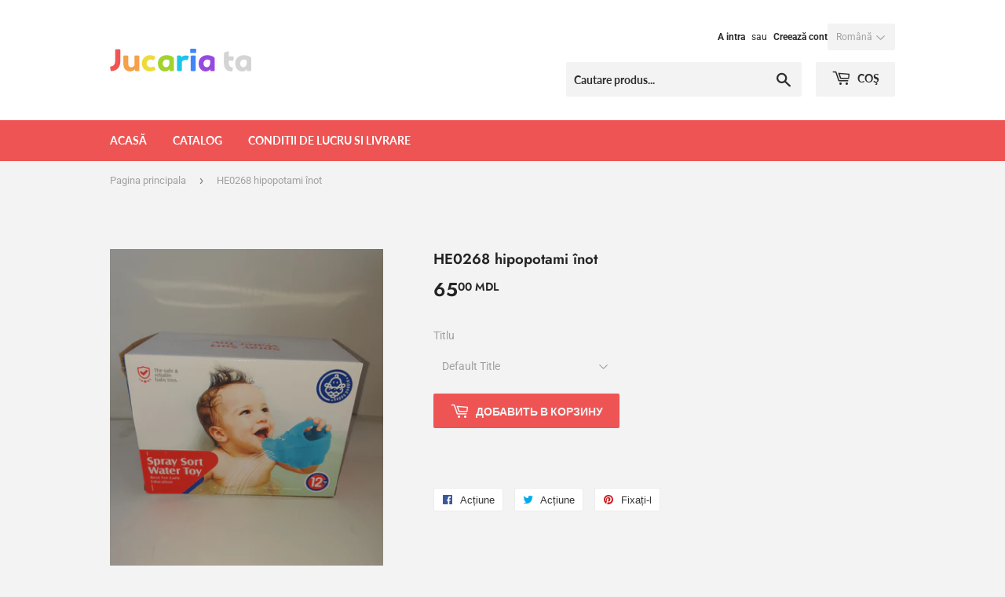

--- FILE ---
content_type: text/html; charset=utf-8
request_url: https://jucariata.md/ro/products/he0268-%D0%B1%D0%B5%D0%B3%D0%B5%D0%BC%D0%BE%D1%82-%D0%B4%D0%BB%D1%8F-%D0%BA%D1%83%D0%BF%D0%B0%D0%BD%D0%B8%D1%8F
body_size: 15776
content:
<!doctype html>
<!--[if lt IE 7]><html class="no-js lt-ie9 lt-ie8 lt-ie7" lang="en"> <![endif]-->
<!--[if IE 7]><html class="no-js lt-ie9 lt-ie8" lang="en"> <![endif]-->
<!--[if IE 8]><html class="no-js lt-ie9" lang="en"> <![endif]-->
<!--[if IE 9 ]><html class="ie9 no-js"> <![endif]-->
<!--[if (gt IE 9)|!(IE)]><!--> <html class="no-touch no-js"> <!--<![endif]-->
<head>
  <script>(function(H){H.className=H.className.replace(/\bno-js\b/,'js')})(document.documentElement)</script>
  <!-- Basic page needs ================================================== -->
  <meta charset="utf-8">
  <meta http-equiv="X-UA-Compatible" content="IE=edge,chrome=1">
  
  <script type="text/javascript">
    console.log('theme bla');
    var x = document.querySelector('#checkout_shipping_address_zip');
    var y = document.querySelector('.field__input--zip');
    if (x || y) {
      var el = x || y;
      el.parentElement.style.display = 'none';
      el.value = 3;
    }
  </script>

  
  <link rel="shortcut icon" href="//jucariata.md/cdn/shop/files/favicon_32x32.png?v=1613512392" type="image/png" />
  

  <!-- Title and description ================================================== -->
  <title>
  HE0268 hipopotami înot &ndash; Jucaria ta
  </title>

  

  <!-- Product meta ================================================== -->
  <!-- /snippets/social-meta-tags.liquid -->




<meta property="og:site_name" content="Jucaria ta">
<meta property="og:url" content="https://jucariata.md/ro/products/he0268-%d0%b1%d0%b5%d0%b3%d0%b5%d0%bc%d0%be%d1%82-%d0%b4%d0%bb%d1%8f-%d0%ba%d1%83%d0%bf%d0%b0%d0%bd%d0%b8%d1%8f">
<meta property="og:title" content="HE0268 hipopotami înot">
<meta property="og:type" content="product">
<meta property="og:description" content="Magazin angro cu jucării. Vânzarea are loc în toată Moldova, inclusiv livrarea. CELE MAI MICI prețuri cu ridicata la jucării în toată Moldova.">

  <meta property="og:price:amount" content="65.00">
  <meta property="og:price:currency" content="MDL">

<meta property="og:image" content="http://jucariata.md/cdn/shop/products/20210505_122253_1200x1200.jpg?v=1620411696">
<meta property="og:image:secure_url" content="https://jucariata.md/cdn/shop/products/20210505_122253_1200x1200.jpg?v=1620411696">


<meta name="twitter:card" content="summary_large_image">
<meta name="twitter:title" content="HE0268 hipopotami înot">
<meta name="twitter:description" content="Magazin angro cu jucării. Vânzarea are loc în toată Moldova, inclusiv livrarea. CELE MAI MICI prețuri cu ridicata la jucării în toată Moldova.">


  <!-- Helpers ================================================== -->
  <link rel="canonical" href="https://jucariata.md/ro/products/he0268-%d0%b1%d0%b5%d0%b3%d0%b5%d0%bc%d0%be%d1%82-%d0%b4%d0%bb%d1%8f-%d0%ba%d1%83%d0%bf%d0%b0%d0%bd%d0%b8%d1%8f">
  <meta name="viewport" content="width=device-width,initial-scale=1">

  <!-- CSS ================================================== -->
  <link href="//jucariata.md/cdn/shop/t/2/assets/theme.scss.css?v=96669606104855409791759252117" rel="stylesheet" type="text/css" media="all" />

  <!-- Header hook for plugins ================================================== -->
  <script>window.performance && window.performance.mark && window.performance.mark('shopify.content_for_header.start');</script><meta name="facebook-domain-verification" content="7mmtksjwqwlsl7zsepbzw3ve3wzqfa">
<meta name="facebook-domain-verification" content="g9qef6t1c11x51agb3ryos6jez89ng">
<meta id="shopify-digital-wallet" name="shopify-digital-wallet" content="/7236452418/digital_wallets/dialog">
<link rel="alternate" hreflang="x-default" href="https://jucariata.md/products/he0268-%D0%B1%D0%B5%D0%B3%D0%B5%D0%BC%D0%BE%D1%82-%D0%B4%D0%BB%D1%8F-%D0%BA%D1%83%D0%BF%D0%B0%D0%BD%D0%B8%D1%8F">
<link rel="alternate" hreflang="ru" href="https://jucariata.md/products/he0268-%D0%B1%D0%B5%D0%B3%D0%B5%D0%BC%D0%BE%D1%82-%D0%B4%D0%BB%D1%8F-%D0%BA%D1%83%D0%BF%D0%B0%D0%BD%D0%B8%D1%8F">
<link rel="alternate" hreflang="ro" href="https://jucariata.md/ro/products/he0268-%D0%B1%D0%B5%D0%B3%D0%B5%D0%BC%D0%BE%D1%82-%D0%B4%D0%BB%D1%8F-%D0%BA%D1%83%D0%BF%D0%B0%D0%BD%D0%B8%D1%8F">
<link rel="alternate" type="application/json+oembed" href="https://jucariata.md/ro/products/he0268-%d0%b1%d0%b5%d0%b3%d0%b5%d0%bc%d0%be%d1%82-%d0%b4%d0%bb%d1%8f-%d0%ba%d1%83%d0%bf%d0%b0%d0%bd%d0%b8%d1%8f.oembed">
<script async="async" src="/checkouts/internal/preloads.js?locale=ro-MD"></script>
<script id="shopify-features" type="application/json">{"accessToken":"fbc6af2423616071c68d967f69337684","betas":["rich-media-storefront-analytics"],"domain":"jucariata.md","predictiveSearch":true,"shopId":7236452418,"locale":"ro"}</script>
<script>var Shopify = Shopify || {};
Shopify.shop = "brownshit.myshopify.com";
Shopify.locale = "ro";
Shopify.currency = {"active":"MDL","rate":"1.0"};
Shopify.country = "MD";
Shopify.theme = {"name":"Supply","id":32584400962,"schema_name":"Supply","schema_version":"6.0.1","theme_store_id":679,"role":"main"};
Shopify.theme.handle = "null";
Shopify.theme.style = {"id":null,"handle":null};
Shopify.cdnHost = "jucariata.md/cdn";
Shopify.routes = Shopify.routes || {};
Shopify.routes.root = "/ro/";</script>
<script type="module">!function(o){(o.Shopify=o.Shopify||{}).modules=!0}(window);</script>
<script>!function(o){function n(){var o=[];function n(){o.push(Array.prototype.slice.apply(arguments))}return n.q=o,n}var t=o.Shopify=o.Shopify||{};t.loadFeatures=n(),t.autoloadFeatures=n()}(window);</script>
<script id="shop-js-analytics" type="application/json">{"pageType":"product"}</script>
<script defer="defer" async type="module" src="//jucariata.md/cdn/shopifycloud/shop-js/modules/v2/client.init-shop-cart-sync_BT-GjEfc.en.esm.js"></script>
<script defer="defer" async type="module" src="//jucariata.md/cdn/shopifycloud/shop-js/modules/v2/chunk.common_D58fp_Oc.esm.js"></script>
<script defer="defer" async type="module" src="//jucariata.md/cdn/shopifycloud/shop-js/modules/v2/chunk.modal_xMitdFEc.esm.js"></script>
<script type="module">
  await import("//jucariata.md/cdn/shopifycloud/shop-js/modules/v2/client.init-shop-cart-sync_BT-GjEfc.en.esm.js");
await import("//jucariata.md/cdn/shopifycloud/shop-js/modules/v2/chunk.common_D58fp_Oc.esm.js");
await import("//jucariata.md/cdn/shopifycloud/shop-js/modules/v2/chunk.modal_xMitdFEc.esm.js");

  window.Shopify.SignInWithShop?.initShopCartSync?.({"fedCMEnabled":true,"windoidEnabled":true});

</script>
<script id="__st">var __st={"a":7236452418,"offset":7200,"reqid":"b70dcd82-2118-4801-8ca8-d1d924138674-1769463240","pageurl":"jucariata.md\/ro\/products\/he0268-%D0%B1%D0%B5%D0%B3%D0%B5%D0%BC%D0%BE%D1%82-%D0%B4%D0%BB%D1%8F-%D0%BA%D1%83%D0%BF%D0%B0%D0%BD%D0%B8%D1%8F","u":"cda6e3e38030","p":"product","rtyp":"product","rid":6837311340695};</script>
<script>window.ShopifyPaypalV4VisibilityTracking = true;</script>
<script id="captcha-bootstrap">!function(){'use strict';const t='contact',e='account',n='new_comment',o=[[t,t],['blogs',n],['comments',n],[t,'customer']],c=[[e,'customer_login'],[e,'guest_login'],[e,'recover_customer_password'],[e,'create_customer']],r=t=>t.map((([t,e])=>`form[action*='/${t}']:not([data-nocaptcha='true']) input[name='form_type'][value='${e}']`)).join(','),a=t=>()=>t?[...document.querySelectorAll(t)].map((t=>t.form)):[];function s(){const t=[...o],e=r(t);return a(e)}const i='password',u='form_key',d=['recaptcha-v3-token','g-recaptcha-response','h-captcha-response',i],f=()=>{try{return window.sessionStorage}catch{return}},m='__shopify_v',_=t=>t.elements[u];function p(t,e,n=!1){try{const o=window.sessionStorage,c=JSON.parse(o.getItem(e)),{data:r}=function(t){const{data:e,action:n}=t;return t[m]||n?{data:e,action:n}:{data:t,action:n}}(c);for(const[e,n]of Object.entries(r))t.elements[e]&&(t.elements[e].value=n);n&&o.removeItem(e)}catch(o){console.error('form repopulation failed',{error:o})}}const l='form_type',E='cptcha';function T(t){t.dataset[E]=!0}const w=window,h=w.document,L='Shopify',v='ce_forms',y='captcha';let A=!1;((t,e)=>{const n=(g='f06e6c50-85a8-45c8-87d0-21a2b65856fe',I='https://cdn.shopify.com/shopifycloud/storefront-forms-hcaptcha/ce_storefront_forms_captcha_hcaptcha.v1.5.2.iife.js',D={infoText:'Protejat prin hCaptcha',privacyText:'Confidențialitate',termsText:'Condiții'},(t,e,n)=>{const o=w[L][v],c=o.bindForm;if(c)return c(t,g,e,D).then(n);var r;o.q.push([[t,g,e,D],n]),r=I,A||(h.body.append(Object.assign(h.createElement('script'),{id:'captcha-provider',async:!0,src:r})),A=!0)});var g,I,D;w[L]=w[L]||{},w[L][v]=w[L][v]||{},w[L][v].q=[],w[L][y]=w[L][y]||{},w[L][y].protect=function(t,e){n(t,void 0,e),T(t)},Object.freeze(w[L][y]),function(t,e,n,w,h,L){const[v,y,A,g]=function(t,e,n){const i=e?o:[],u=t?c:[],d=[...i,...u],f=r(d),m=r(i),_=r(d.filter((([t,e])=>n.includes(e))));return[a(f),a(m),a(_),s()]}(w,h,L),I=t=>{const e=t.target;return e instanceof HTMLFormElement?e:e&&e.form},D=t=>v().includes(t);t.addEventListener('submit',(t=>{const e=I(t);if(!e)return;const n=D(e)&&!e.dataset.hcaptchaBound&&!e.dataset.recaptchaBound,o=_(e),c=g().includes(e)&&(!o||!o.value);(n||c)&&t.preventDefault(),c&&!n&&(function(t){try{if(!f())return;!function(t){const e=f();if(!e)return;const n=_(t);if(!n)return;const o=n.value;o&&e.removeItem(o)}(t);const e=Array.from(Array(32),(()=>Math.random().toString(36)[2])).join('');!function(t,e){_(t)||t.append(Object.assign(document.createElement('input'),{type:'hidden',name:u})),t.elements[u].value=e}(t,e),function(t,e){const n=f();if(!n)return;const o=[...t.querySelectorAll(`input[type='${i}']`)].map((({name:t})=>t)),c=[...d,...o],r={};for(const[a,s]of new FormData(t).entries())c.includes(a)||(r[a]=s);n.setItem(e,JSON.stringify({[m]:1,action:t.action,data:r}))}(t,e)}catch(e){console.error('failed to persist form',e)}}(e),e.submit())}));const S=(t,e)=>{t&&!t.dataset[E]&&(n(t,e.some((e=>e===t))),T(t))};for(const o of['focusin','change'])t.addEventListener(o,(t=>{const e=I(t);D(e)&&S(e,y())}));const B=e.get('form_key'),M=e.get(l),P=B&&M;t.addEventListener('DOMContentLoaded',(()=>{const t=y();if(P)for(const e of t)e.elements[l].value===M&&p(e,B);[...new Set([...A(),...v().filter((t=>'true'===t.dataset.shopifyCaptcha))])].forEach((e=>S(e,t)))}))}(h,new URLSearchParams(w.location.search),n,t,e,['guest_login'])})(!0,!0)}();</script>
<script integrity="sha256-4kQ18oKyAcykRKYeNunJcIwy7WH5gtpwJnB7kiuLZ1E=" data-source-attribution="shopify.loadfeatures" defer="defer" src="//jucariata.md/cdn/shopifycloud/storefront/assets/storefront/load_feature-a0a9edcb.js" crossorigin="anonymous"></script>
<script data-source-attribution="shopify.dynamic_checkout.dynamic.init">var Shopify=Shopify||{};Shopify.PaymentButton=Shopify.PaymentButton||{isStorefrontPortableWallets:!0,init:function(){window.Shopify.PaymentButton.init=function(){};var t=document.createElement("script");t.src="https://jucariata.md/cdn/shopifycloud/portable-wallets/latest/portable-wallets.ro.js",t.type="module",document.head.appendChild(t)}};
</script>
<script data-source-attribution="shopify.dynamic_checkout.buyer_consent">
  function portableWalletsHideBuyerConsent(e){var t=document.getElementById("shopify-buyer-consent"),n=document.getElementById("shopify-subscription-policy-button");t&&n&&(t.classList.add("hidden"),t.setAttribute("aria-hidden","true"),n.removeEventListener("click",e))}function portableWalletsShowBuyerConsent(e){var t=document.getElementById("shopify-buyer-consent"),n=document.getElementById("shopify-subscription-policy-button");t&&n&&(t.classList.remove("hidden"),t.removeAttribute("aria-hidden"),n.addEventListener("click",e))}window.Shopify?.PaymentButton&&(window.Shopify.PaymentButton.hideBuyerConsent=portableWalletsHideBuyerConsent,window.Shopify.PaymentButton.showBuyerConsent=portableWalletsShowBuyerConsent);
</script>
<script data-source-attribution="shopify.dynamic_checkout.cart.bootstrap">document.addEventListener("DOMContentLoaded",(function(){function t(){return document.querySelector("shopify-accelerated-checkout-cart, shopify-accelerated-checkout")}if(t())Shopify.PaymentButton.init();else{new MutationObserver((function(e,n){t()&&(Shopify.PaymentButton.init(),n.disconnect())})).observe(document.body,{childList:!0,subtree:!0})}}));
</script>

<script>window.performance && window.performance.mark && window.performance.mark('shopify.content_for_header.end');</script>

  

<!--[if lt IE 9]>
<script src="//cdnjs.cloudflare.com/ajax/libs/html5shiv/3.7.2/html5shiv.min.js" type="text/javascript"></script>
<![endif]-->
<!--[if (lte IE 9) ]><script src="//jucariata.md/cdn/shop/t/2/assets/match-media.min.js?v=308" type="text/javascript"></script><![endif]-->


  
  

  <script src="//jucariata.md/cdn/shop/t/2/assets/jquery-2.2.3.min.js?v=58211863146907186831531950665" type="text/javascript"></script>

  <!--[if (gt IE 9)|!(IE)]><!--><script src="//jucariata.md/cdn/shop/t/2/assets/lazysizes.min.js?v=8147953233334221341531950665" async="async"></script><!--<![endif]-->
  <!--[if lte IE 9]><script src="//jucariata.md/cdn/shop/t/2/assets/lazysizes.min.js?v=8147953233334221341531950665"></script><![endif]-->

  <!--[if (gt IE 9)|!(IE)]><!--><script src="//jucariata.md/cdn/shop/t/2/assets/vendor.js?v=139556961657742901381531950666" defer="defer"></script><!--<![endif]-->
  <!--[if lte IE 9]><script src="//jucariata.md/cdn/shop/t/2/assets/vendor.js?v=139556961657742901381531950666"></script><![endif]-->

  <!--[if (gt IE 9)|!(IE)]><!--><script src="//jucariata.md/cdn/shop/t/2/assets/theme.js?v=168264159117685900741670804071" defer="defer"></script><!--<![endif]-->
  <!--[if lte IE 9]><script src="//jucariata.md/cdn/shop/t/2/assets/theme.js?v=168264159117685900741670804071"></script><![endif]-->


<link href="https://monorail-edge.shopifysvc.com" rel="dns-prefetch">
<script>(function(){if ("sendBeacon" in navigator && "performance" in window) {try {var session_token_from_headers = performance.getEntriesByType('navigation')[0].serverTiming.find(x => x.name == '_s').description;} catch {var session_token_from_headers = undefined;}var session_cookie_matches = document.cookie.match(/_shopify_s=([^;]*)/);var session_token_from_cookie = session_cookie_matches && session_cookie_matches.length === 2 ? session_cookie_matches[1] : "";var session_token = session_token_from_headers || session_token_from_cookie || "";function handle_abandonment_event(e) {var entries = performance.getEntries().filter(function(entry) {return /monorail-edge.shopifysvc.com/.test(entry.name);});if (!window.abandonment_tracked && entries.length === 0) {window.abandonment_tracked = true;var currentMs = Date.now();var navigation_start = performance.timing.navigationStart;var payload = {shop_id: 7236452418,url: window.location.href,navigation_start,duration: currentMs - navigation_start,session_token,page_type: "product"};window.navigator.sendBeacon("https://monorail-edge.shopifysvc.com/v1/produce", JSON.stringify({schema_id: "online_store_buyer_site_abandonment/1.1",payload: payload,metadata: {event_created_at_ms: currentMs,event_sent_at_ms: currentMs}}));}}window.addEventListener('pagehide', handle_abandonment_event);}}());</script>
<script id="web-pixels-manager-setup">(function e(e,d,r,n,o){if(void 0===o&&(o={}),!Boolean(null===(a=null===(i=window.Shopify)||void 0===i?void 0:i.analytics)||void 0===a?void 0:a.replayQueue)){var i,a;window.Shopify=window.Shopify||{};var t=window.Shopify;t.analytics=t.analytics||{};var s=t.analytics;s.replayQueue=[],s.publish=function(e,d,r){return s.replayQueue.push([e,d,r]),!0};try{self.performance.mark("wpm:start")}catch(e){}var l=function(){var e={modern:/Edge?\/(1{2}[4-9]|1[2-9]\d|[2-9]\d{2}|\d{4,})\.\d+(\.\d+|)|Firefox\/(1{2}[4-9]|1[2-9]\d|[2-9]\d{2}|\d{4,})\.\d+(\.\d+|)|Chrom(ium|e)\/(9{2}|\d{3,})\.\d+(\.\d+|)|(Maci|X1{2}).+ Version\/(15\.\d+|(1[6-9]|[2-9]\d|\d{3,})\.\d+)([,.]\d+|)( \(\w+\)|)( Mobile\/\w+|) Safari\/|Chrome.+OPR\/(9{2}|\d{3,})\.\d+\.\d+|(CPU[ +]OS|iPhone[ +]OS|CPU[ +]iPhone|CPU IPhone OS|CPU iPad OS)[ +]+(15[._]\d+|(1[6-9]|[2-9]\d|\d{3,})[._]\d+)([._]\d+|)|Android:?[ /-](13[3-9]|1[4-9]\d|[2-9]\d{2}|\d{4,})(\.\d+|)(\.\d+|)|Android.+Firefox\/(13[5-9]|1[4-9]\d|[2-9]\d{2}|\d{4,})\.\d+(\.\d+|)|Android.+Chrom(ium|e)\/(13[3-9]|1[4-9]\d|[2-9]\d{2}|\d{4,})\.\d+(\.\d+|)|SamsungBrowser\/([2-9]\d|\d{3,})\.\d+/,legacy:/Edge?\/(1[6-9]|[2-9]\d|\d{3,})\.\d+(\.\d+|)|Firefox\/(5[4-9]|[6-9]\d|\d{3,})\.\d+(\.\d+|)|Chrom(ium|e)\/(5[1-9]|[6-9]\d|\d{3,})\.\d+(\.\d+|)([\d.]+$|.*Safari\/(?![\d.]+ Edge\/[\d.]+$))|(Maci|X1{2}).+ Version\/(10\.\d+|(1[1-9]|[2-9]\d|\d{3,})\.\d+)([,.]\d+|)( \(\w+\)|)( Mobile\/\w+|) Safari\/|Chrome.+OPR\/(3[89]|[4-9]\d|\d{3,})\.\d+\.\d+|(CPU[ +]OS|iPhone[ +]OS|CPU[ +]iPhone|CPU IPhone OS|CPU iPad OS)[ +]+(10[._]\d+|(1[1-9]|[2-9]\d|\d{3,})[._]\d+)([._]\d+|)|Android:?[ /-](13[3-9]|1[4-9]\d|[2-9]\d{2}|\d{4,})(\.\d+|)(\.\d+|)|Mobile Safari.+OPR\/([89]\d|\d{3,})\.\d+\.\d+|Android.+Firefox\/(13[5-9]|1[4-9]\d|[2-9]\d{2}|\d{4,})\.\d+(\.\d+|)|Android.+Chrom(ium|e)\/(13[3-9]|1[4-9]\d|[2-9]\d{2}|\d{4,})\.\d+(\.\d+|)|Android.+(UC? ?Browser|UCWEB|U3)[ /]?(15\.([5-9]|\d{2,})|(1[6-9]|[2-9]\d|\d{3,})\.\d+)\.\d+|SamsungBrowser\/(5\.\d+|([6-9]|\d{2,})\.\d+)|Android.+MQ{2}Browser\/(14(\.(9|\d{2,})|)|(1[5-9]|[2-9]\d|\d{3,})(\.\d+|))(\.\d+|)|K[Aa][Ii]OS\/(3\.\d+|([4-9]|\d{2,})\.\d+)(\.\d+|)/},d=e.modern,r=e.legacy,n=navigator.userAgent;return n.match(d)?"modern":n.match(r)?"legacy":"unknown"}(),u="modern"===l?"modern":"legacy",c=(null!=n?n:{modern:"",legacy:""})[u],f=function(e){return[e.baseUrl,"/wpm","/b",e.hashVersion,"modern"===e.buildTarget?"m":"l",".js"].join("")}({baseUrl:d,hashVersion:r,buildTarget:u}),m=function(e){var d=e.version,r=e.bundleTarget,n=e.surface,o=e.pageUrl,i=e.monorailEndpoint;return{emit:function(e){var a=e.status,t=e.errorMsg,s=(new Date).getTime(),l=JSON.stringify({metadata:{event_sent_at_ms:s},events:[{schema_id:"web_pixels_manager_load/3.1",payload:{version:d,bundle_target:r,page_url:o,status:a,surface:n,error_msg:t},metadata:{event_created_at_ms:s}}]});if(!i)return console&&console.warn&&console.warn("[Web Pixels Manager] No Monorail endpoint provided, skipping logging."),!1;try{return self.navigator.sendBeacon.bind(self.navigator)(i,l)}catch(e){}var u=new XMLHttpRequest;try{return u.open("POST",i,!0),u.setRequestHeader("Content-Type","text/plain"),u.send(l),!0}catch(e){return console&&console.warn&&console.warn("[Web Pixels Manager] Got an unhandled error while logging to Monorail."),!1}}}}({version:r,bundleTarget:l,surface:e.surface,pageUrl:self.location.href,monorailEndpoint:e.monorailEndpoint});try{o.browserTarget=l,function(e){var d=e.src,r=e.async,n=void 0===r||r,o=e.onload,i=e.onerror,a=e.sri,t=e.scriptDataAttributes,s=void 0===t?{}:t,l=document.createElement("script"),u=document.querySelector("head"),c=document.querySelector("body");if(l.async=n,l.src=d,a&&(l.integrity=a,l.crossOrigin="anonymous"),s)for(var f in s)if(Object.prototype.hasOwnProperty.call(s,f))try{l.dataset[f]=s[f]}catch(e){}if(o&&l.addEventListener("load",o),i&&l.addEventListener("error",i),u)u.appendChild(l);else{if(!c)throw new Error("Did not find a head or body element to append the script");c.appendChild(l)}}({src:f,async:!0,onload:function(){if(!function(){var e,d;return Boolean(null===(d=null===(e=window.Shopify)||void 0===e?void 0:e.analytics)||void 0===d?void 0:d.initialized)}()){var d=window.webPixelsManager.init(e)||void 0;if(d){var r=window.Shopify.analytics;r.replayQueue.forEach((function(e){var r=e[0],n=e[1],o=e[2];d.publishCustomEvent(r,n,o)})),r.replayQueue=[],r.publish=d.publishCustomEvent,r.visitor=d.visitor,r.initialized=!0}}},onerror:function(){return m.emit({status:"failed",errorMsg:"".concat(f," has failed to load")})},sri:function(e){var d=/^sha384-[A-Za-z0-9+/=]+$/;return"string"==typeof e&&d.test(e)}(c)?c:"",scriptDataAttributes:o}),m.emit({status:"loading"})}catch(e){m.emit({status:"failed",errorMsg:(null==e?void 0:e.message)||"Unknown error"})}}})({shopId: 7236452418,storefrontBaseUrl: "https://jucariata.md",extensionsBaseUrl: "https://extensions.shopifycdn.com/cdn/shopifycloud/web-pixels-manager",monorailEndpoint: "https://monorail-edge.shopifysvc.com/unstable/produce_batch",surface: "storefront-renderer",enabledBetaFlags: ["2dca8a86"],webPixelsConfigList: [{"id":"309166231","configuration":"{\"pixel_id\":\"528281437710092\",\"pixel_type\":\"facebook_pixel\",\"metaapp_system_user_token\":\"-\"}","eventPayloadVersion":"v1","runtimeContext":"OPEN","scriptVersion":"ca16bc87fe92b6042fbaa3acc2fbdaa6","type":"APP","apiClientId":2329312,"privacyPurposes":["ANALYTICS","MARKETING","SALE_OF_DATA"],"dataSharingAdjustments":{"protectedCustomerApprovalScopes":["read_customer_address","read_customer_email","read_customer_name","read_customer_personal_data","read_customer_phone"]}},{"id":"4423831","eventPayloadVersion":"1","runtimeContext":"LAX","scriptVersion":"7","type":"CUSTOM","privacyPurposes":["ANALYTICS","MARKETING","SALE_OF_DATA"],"name":"meta"},{"id":"shopify-app-pixel","configuration":"{}","eventPayloadVersion":"v1","runtimeContext":"STRICT","scriptVersion":"0450","apiClientId":"shopify-pixel","type":"APP","privacyPurposes":["ANALYTICS","MARKETING"]},{"id":"shopify-custom-pixel","eventPayloadVersion":"v1","runtimeContext":"LAX","scriptVersion":"0450","apiClientId":"shopify-pixel","type":"CUSTOM","privacyPurposes":["ANALYTICS","MARKETING"]}],isMerchantRequest: false,initData: {"shop":{"name":"Jucaria ta","paymentSettings":{"currencyCode":"MDL"},"myshopifyDomain":"brownshit.myshopify.com","countryCode":"MD","storefrontUrl":"https:\/\/jucariata.md\/ro"},"customer":null,"cart":null,"checkout":null,"productVariants":[{"price":{"amount":65.0,"currencyCode":"MDL"},"product":{"title":"HE0268 hipopotami înot","vendor":"Jucaria ta","id":"6837311340695","untranslatedTitle":"HE0268 hipopotami înot","url":"\/ro\/products\/he0268-%D0%B1%D0%B5%D0%B3%D0%B5%D0%BC%D0%BE%D1%82-%D0%B4%D0%BB%D1%8F-%D0%BA%D1%83%D0%BF%D0%B0%D0%BD%D0%B8%D1%8F","type":""},"id":"40044988792983","image":{"src":"\/\/jucariata.md\/cdn\/shop\/products\/20210505_122253.jpg?v=1620411696"},"sku":"","title":"Default Title","untranslatedTitle":"Default Title"}],"purchasingCompany":null},},"https://jucariata.md/cdn","fcfee988w5aeb613cpc8e4bc33m6693e112",{"modern":"","legacy":""},{"shopId":"7236452418","storefrontBaseUrl":"https:\/\/jucariata.md","extensionBaseUrl":"https:\/\/extensions.shopifycdn.com\/cdn\/shopifycloud\/web-pixels-manager","surface":"storefront-renderer","enabledBetaFlags":"[\"2dca8a86\"]","isMerchantRequest":"false","hashVersion":"fcfee988w5aeb613cpc8e4bc33m6693e112","publish":"custom","events":"[[\"page_viewed\",{}],[\"product_viewed\",{\"productVariant\":{\"price\":{\"amount\":65.0,\"currencyCode\":\"MDL\"},\"product\":{\"title\":\"HE0268 hipopotami înot\",\"vendor\":\"Jucaria ta\",\"id\":\"6837311340695\",\"untranslatedTitle\":\"HE0268 hipopotami înot\",\"url\":\"\/ro\/products\/he0268-%D0%B1%D0%B5%D0%B3%D0%B5%D0%BC%D0%BE%D1%82-%D0%B4%D0%BB%D1%8F-%D0%BA%D1%83%D0%BF%D0%B0%D0%BD%D0%B8%D1%8F\",\"type\":\"\"},\"id\":\"40044988792983\",\"image\":{\"src\":\"\/\/jucariata.md\/cdn\/shop\/products\/20210505_122253.jpg?v=1620411696\"},\"sku\":\"\",\"title\":\"Default Title\",\"untranslatedTitle\":\"Default Title\"}}]]"});</script><script>
  window.ShopifyAnalytics = window.ShopifyAnalytics || {};
  window.ShopifyAnalytics.meta = window.ShopifyAnalytics.meta || {};
  window.ShopifyAnalytics.meta.currency = 'MDL';
  var meta = {"product":{"id":6837311340695,"gid":"gid:\/\/shopify\/Product\/6837311340695","vendor":"Jucaria ta","type":"","handle":"he0268-бегемот-для-купания","variants":[{"id":40044988792983,"price":6500,"name":"HE0268 hipopotami înot","public_title":null,"sku":""}],"remote":false},"page":{"pageType":"product","resourceType":"product","resourceId":6837311340695,"requestId":"b70dcd82-2118-4801-8ca8-d1d924138674-1769463240"}};
  for (var attr in meta) {
    window.ShopifyAnalytics.meta[attr] = meta[attr];
  }
</script>
<script class="analytics">
  (function () {
    var customDocumentWrite = function(content) {
      var jquery = null;

      if (window.jQuery) {
        jquery = window.jQuery;
      } else if (window.Checkout && window.Checkout.$) {
        jquery = window.Checkout.$;
      }

      if (jquery) {
        jquery('body').append(content);
      }
    };

    var hasLoggedConversion = function(token) {
      if (token) {
        return document.cookie.indexOf('loggedConversion=' + token) !== -1;
      }
      return false;
    }

    var setCookieIfConversion = function(token) {
      if (token) {
        var twoMonthsFromNow = new Date(Date.now());
        twoMonthsFromNow.setMonth(twoMonthsFromNow.getMonth() + 2);

        document.cookie = 'loggedConversion=' + token + '; expires=' + twoMonthsFromNow;
      }
    }

    var trekkie = window.ShopifyAnalytics.lib = window.trekkie = window.trekkie || [];
    if (trekkie.integrations) {
      return;
    }
    trekkie.methods = [
      'identify',
      'page',
      'ready',
      'track',
      'trackForm',
      'trackLink'
    ];
    trekkie.factory = function(method) {
      return function() {
        var args = Array.prototype.slice.call(arguments);
        args.unshift(method);
        trekkie.push(args);
        return trekkie;
      };
    };
    for (var i = 0; i < trekkie.methods.length; i++) {
      var key = trekkie.methods[i];
      trekkie[key] = trekkie.factory(key);
    }
    trekkie.load = function(config) {
      trekkie.config = config || {};
      trekkie.config.initialDocumentCookie = document.cookie;
      var first = document.getElementsByTagName('script')[0];
      var script = document.createElement('script');
      script.type = 'text/javascript';
      script.onerror = function(e) {
        var scriptFallback = document.createElement('script');
        scriptFallback.type = 'text/javascript';
        scriptFallback.onerror = function(error) {
                var Monorail = {
      produce: function produce(monorailDomain, schemaId, payload) {
        var currentMs = new Date().getTime();
        var event = {
          schema_id: schemaId,
          payload: payload,
          metadata: {
            event_created_at_ms: currentMs,
            event_sent_at_ms: currentMs
          }
        };
        return Monorail.sendRequest("https://" + monorailDomain + "/v1/produce", JSON.stringify(event));
      },
      sendRequest: function sendRequest(endpointUrl, payload) {
        // Try the sendBeacon API
        if (window && window.navigator && typeof window.navigator.sendBeacon === 'function' && typeof window.Blob === 'function' && !Monorail.isIos12()) {
          var blobData = new window.Blob([payload], {
            type: 'text/plain'
          });

          if (window.navigator.sendBeacon(endpointUrl, blobData)) {
            return true;
          } // sendBeacon was not successful

        } // XHR beacon

        var xhr = new XMLHttpRequest();

        try {
          xhr.open('POST', endpointUrl);
          xhr.setRequestHeader('Content-Type', 'text/plain');
          xhr.send(payload);
        } catch (e) {
          console.log(e);
        }

        return false;
      },
      isIos12: function isIos12() {
        return window.navigator.userAgent.lastIndexOf('iPhone; CPU iPhone OS 12_') !== -1 || window.navigator.userAgent.lastIndexOf('iPad; CPU OS 12_') !== -1;
      }
    };
    Monorail.produce('monorail-edge.shopifysvc.com',
      'trekkie_storefront_load_errors/1.1',
      {shop_id: 7236452418,
      theme_id: 32584400962,
      app_name: "storefront",
      context_url: window.location.href,
      source_url: "//jucariata.md/cdn/s/trekkie.storefront.a804e9514e4efded663580eddd6991fcc12b5451.min.js"});

        };
        scriptFallback.async = true;
        scriptFallback.src = '//jucariata.md/cdn/s/trekkie.storefront.a804e9514e4efded663580eddd6991fcc12b5451.min.js';
        first.parentNode.insertBefore(scriptFallback, first);
      };
      script.async = true;
      script.src = '//jucariata.md/cdn/s/trekkie.storefront.a804e9514e4efded663580eddd6991fcc12b5451.min.js';
      first.parentNode.insertBefore(script, first);
    };
    trekkie.load(
      {"Trekkie":{"appName":"storefront","development":false,"defaultAttributes":{"shopId":7236452418,"isMerchantRequest":null,"themeId":32584400962,"themeCityHash":"6764913225947109368","contentLanguage":"ro","currency":"MDL","eventMetadataId":"11542a28-501f-4af9-bec2-e233e8735084"},"isServerSideCookieWritingEnabled":true,"monorailRegion":"shop_domain","enabledBetaFlags":["65f19447"]},"Session Attribution":{},"S2S":{"facebookCapiEnabled":true,"source":"trekkie-storefront-renderer","apiClientId":580111}}
    );

    var loaded = false;
    trekkie.ready(function() {
      if (loaded) return;
      loaded = true;

      window.ShopifyAnalytics.lib = window.trekkie;

      var originalDocumentWrite = document.write;
      document.write = customDocumentWrite;
      try { window.ShopifyAnalytics.merchantGoogleAnalytics.call(this); } catch(error) {};
      document.write = originalDocumentWrite;

      window.ShopifyAnalytics.lib.page(null,{"pageType":"product","resourceType":"product","resourceId":6837311340695,"requestId":"b70dcd82-2118-4801-8ca8-d1d924138674-1769463240","shopifyEmitted":true});

      var match = window.location.pathname.match(/checkouts\/(.+)\/(thank_you|post_purchase)/)
      var token = match? match[1]: undefined;
      if (!hasLoggedConversion(token)) {
        setCookieIfConversion(token);
        window.ShopifyAnalytics.lib.track("Viewed Product",{"currency":"MDL","variantId":40044988792983,"productId":6837311340695,"productGid":"gid:\/\/shopify\/Product\/6837311340695","name":"HE0268 hipopotami înot","price":"65.00","sku":"","brand":"Jucaria ta","variant":null,"category":"","nonInteraction":true,"remote":false},undefined,undefined,{"shopifyEmitted":true});
      window.ShopifyAnalytics.lib.track("monorail:\/\/trekkie_storefront_viewed_product\/1.1",{"currency":"MDL","variantId":40044988792983,"productId":6837311340695,"productGid":"gid:\/\/shopify\/Product\/6837311340695","name":"HE0268 hipopotami înot","price":"65.00","sku":"","brand":"Jucaria ta","variant":null,"category":"","nonInteraction":true,"remote":false,"referer":"https:\/\/jucariata.md\/ro\/products\/he0268-%D0%B1%D0%B5%D0%B3%D0%B5%D0%BC%D0%BE%D1%82-%D0%B4%D0%BB%D1%8F-%D0%BA%D1%83%D0%BF%D0%B0%D0%BD%D0%B8%D1%8F"});
      }
    });


        var eventsListenerScript = document.createElement('script');
        eventsListenerScript.async = true;
        eventsListenerScript.src = "//jucariata.md/cdn/shopifycloud/storefront/assets/shop_events_listener-3da45d37.js";
        document.getElementsByTagName('head')[0].appendChild(eventsListenerScript);

})();</script>
  <script>
  if (!window.ga || (window.ga && typeof window.ga !== 'function')) {
    window.ga = function ga() {
      (window.ga.q = window.ga.q || []).push(arguments);
      if (window.Shopify && window.Shopify.analytics && typeof window.Shopify.analytics.publish === 'function') {
        window.Shopify.analytics.publish("ga_stub_called", {}, {sendTo: "google_osp_migration"});
      }
      console.error("Shopify's Google Analytics stub called with:", Array.from(arguments), "\nSee https://help.shopify.com/manual/promoting-marketing/pixels/pixel-migration#google for more information.");
    };
    if (window.Shopify && window.Shopify.analytics && typeof window.Shopify.analytics.publish === 'function') {
      window.Shopify.analytics.publish("ga_stub_initialized", {}, {sendTo: "google_osp_migration"});
    }
  }
</script>
<script
  defer
  src="https://jucariata.md/cdn/shopifycloud/perf-kit/shopify-perf-kit-3.0.4.min.js"
  data-application="storefront-renderer"
  data-shop-id="7236452418"
  data-render-region="gcp-us-east1"
  data-page-type="product"
  data-theme-instance-id="32584400962"
  data-theme-name="Supply"
  data-theme-version="6.0.1"
  data-monorail-region="shop_domain"
  data-resource-timing-sampling-rate="10"
  data-shs="true"
  data-shs-beacon="true"
  data-shs-export-with-fetch="true"
  data-shs-logs-sample-rate="1"
  data-shs-beacon-endpoint="https://jucariata.md/api/collect"
></script>
</head>

<body id="he0268-hipopotami-inot" class="template-product" >

  <div id="shopify-section-header" class="shopify-section header-section"><header class="site-header" role="banner" data-section-id="header" data-section-type="header-section">
  <div class="wrapper">

    <div class="grid--full">
      <div class="grid-item large--one-half">
        
          <div class="h1 header-logo" itemscope itemtype="http://schema.org/Organization">
        
          
          

          <a href="/" itemprop="url">
            <div class="lazyload__image-wrapper no-js header-logo__image" style="max-width:180px;">
              <div style="padding-top:16.172506738544474%;">
                <img class="lazyload js"
                  data-src="//jucariata.md/cdn/shop/files/logo-jucaria-2_{width}x.png?v=1613512392"
                  data-widths="[180, 360, 540, 720, 900, 1080, 1296, 1512, 1728, 2048]"
                  data-aspectratio="6.183333333333334"
                  data-sizes="auto"
                  alt="Jucaria ta"
                  style="width:180px;">
              </div>
            </div>
            <noscript>
              
              <img src="//jucariata.md/cdn/shop/files/logo-jucaria-2_180x.png?v=1613512392"
                srcset="//jucariata.md/cdn/shop/files/logo-jucaria-2_180x.png?v=1613512392 1x, //jucariata.md/cdn/shop/files/logo-jucaria-2_180x@2x.png?v=1613512392 2x"
                alt="Jucaria ta"
                itemprop="logo"
                style="max-width:180px;">
            </noscript>
          </a>
          
        
          </div>
        
      </div>

      <div class="grid-item large--one-half text-center large--text-right">
        
          <div class="site-header--text-links">
            

            
              <div style="display: flex; flex-flow: row; gap: 14px; align-items: center;">
              <span class="site-header--meta-links medium-down--hide">
                
                  <a href="/ro/account/login" id="customer_login_link">A intra</a>
                  <span class="site-header--spacer">sau</span>
                  <a href="/ro/account/register" id="customer_register_link">Creează cont</a>
                
              </span>
              <span class="language-picker">
                <select id="languagePicker" style="margin: 0;">
                  <option value="ru">Русский</option>
                  <option value="ro">Română</option>
                </select>
                <script type="text/javascript">
                  window.onload = function() {
                    const langSel = document.getElementById('languagePicker');
                    langSel.value = window.location.pathname.startsWith('/ro') ? 'ro' : 'ru';
                    const changeEvent = (event) => {
                      const newLang = event.target.value;
                      if (window.location.pathname.startsWith(`/${newLang}`)) return null;
                      window.location.pathname = window.location.pathname.startsWith('/ro') ? window.location.pathname.replace('/ro', '/ru') : window.location.pathname.replace('/ru', '/ro');
                    }

                    langSel.addEventListener('change', changeEvent, false);
                  }
                </script>
              </span>
              </div>
            
          </div>

          <br class="medium-down--hide">
        

        <form action="/search" method="get" class="search-bar" role="search">
  <input type="hidden" name="type" value="product">

  <input type="search" name="q" value="" placeholder="Cautare produs..." aria-label="Cautare produs...">
  <button type="submit" class="search-bar--submit icon-fallback-text">
    <span class="icon icon-search" aria-hidden="true"></span>
    <span class="fallback-text">Căutare</span>
  </button>
</form>


        <a href="/cart" class="header-cart-btn cart-toggle">
          <span class="icon icon-cart"></span>
          Coş <span class="cart-count cart-badge--desktop hidden-count">0</span>
        </a>
      </div>
    </div>

  </div>
</header>

<div id="mobileNavBar">
  <div class="display-table-cell">
    <button class="menu-toggle mobileNavBar-link" aria-controls="navBar" aria-expanded="false"><span class="icon icon-hamburger" aria-hidden="true"></span>Meniul</button>
  </div>
  <div class="display-table-cell">
    <a href="/cart" class="cart-toggle mobileNavBar-link">
      <span class="icon icon-cart"></span>
      Coş <span class="cart-count hidden-count">0</span>
    </a>
  </div>
</div>

<nav class="nav-bar" id="navBar" role="navigation">
  <div class="wrapper">
    <form action="/search" method="get" class="search-bar" role="search">
  <input type="hidden" name="type" value="product">

  <input type="search" name="q" value="" placeholder="Cautare produs..." aria-label="Cautare produs...">
  <button type="submit" class="search-bar--submit icon-fallback-text">
    <span class="icon icon-search" aria-hidden="true"></span>
    <span class="fallback-text">Căutare</span>
  </button>
</form>

    <ul class="mobile-nav" id="MobileNav">
  
  <li class="large--hide">
    <a href="/">Pagina principala</a>
  </li>
  
  
    
      <li>
        <a
          href="/ro"
          class="mobile-nav--link"
          data-meganav-type="child"
          >
            Acasă
        </a>
      </li>
    
  
    
      <li>
        <a
          href="/ro/collections/all"
          class="mobile-nav--link"
          data-meganav-type="child"
          >
            Catalog
        </a>
      </li>
    
  
    
      <li>
        <a
          href="/ro/pages/about"
          class="mobile-nav--link"
          data-meganav-type="child"
          >
            Conditii de lucru si livrare
        </a>
      </li>
    
  

  
    
      <li class="customer-navlink large--hide"><a href="/ro/account/login" id="customer_login_link">A intra</a></li>
      <li class="customer-navlink large--hide"><a href="/ro/account/register" id="customer_register_link">Creează cont</a></li>
    
  
</ul>

    <ul class="site-nav" id="AccessibleNav">
  
  <li class="large--hide">
    <a href="/">Pagina principala</a>
  </li>
  
  
    
      <li>
        <a
          href="/ro"
          class="site-nav--link"
          data-meganav-type="child"
          >
            Acasă
        </a>
      </li>
    
  
    
      <li>
        <a
          href="/ro/collections/all"
          class="site-nav--link"
          data-meganav-type="child"
          >
            Catalog
        </a>
      </li>
    
  
    
      <li>
        <a
          href="/ro/pages/about"
          class="site-nav--link"
          data-meganav-type="child"
          >
            Conditii de lucru si livrare
        </a>
      </li>
    
  

  
    
      <li class="customer-navlink large--hide"><a href="/ro/account/login" id="customer_login_link">A intra</a></li>
      <li class="customer-navlink large--hide"><a href="/ro/account/register" id="customer_register_link">Creează cont</a></li>
    
  
</ul>
  </div>
</nav>


</div>

  <main class="wrapper main-content" role="main">

    

<div id="shopify-section-product-template" class="shopify-section product-template-section"><div id="ProductSection" data-section-id="product-template" data-section-type="product-template" data-zoom-toggle="zoom-in" data-zoom-enabled="false" data-related-enabled="" data-social-sharing="" data-show-compare-at-price="false" data-stock="false" data-incoming-transfer="false" data-ajax-cart-method="modal">





<nav class="breadcrumb" role="navigation" aria-label="breadcrumbs">
  <a href="/" title="Înapoi acasă">Pagina principala</a>

  

    
    <span class="divider" aria-hidden="true">&rsaquo;</span>
    <span class="breadcrumb--truncate">HE0268 hipopotami înot</span>

  
</nav>








  <style>
    .selector-wrapper select, .product-variants select {
      margin-bottom: 13px;
    }
  </style>


<div class="grid" itemscope itemtype="http://schema.org/Product">
  <meta itemprop="url" content="https://jucariata.md/ro/products/he0268-%D0%B1%D0%B5%D0%B3%D0%B5%D0%BC%D0%BE%D1%82-%D0%B4%D0%BB%D1%8F-%D0%BA%D1%83%D0%BF%D0%B0%D0%BD%D0%B8%D1%8F">
  <meta itemprop="image" content="//jucariata.md/cdn/shop/products/20210505_122253_grande.jpg?v=1620411696">

  <div class="grid-item large--two-fifths">
    <div class="grid">
      <div class="grid-item large--eleven-twelfths text-center">
        <div class="product-photo-container" id="productPhotoContainer-product-template">
          
          
<div id="productPhotoWrapper-product-template-30425726845079" class="lazyload__image-wrapper" data-image-id="30425726845079" style="max-width: 768.0px">
              <div class="no-js product__image-wrapper" style="padding-top:133.33333333333334%;">
                <img id=""
                  
                  src="//jucariata.md/cdn/shop/products/20210505_122253_300x300.jpg?v=1620411696"
                  
                  class="lazyload no-js lazypreload"
                  data-src="//jucariata.md/cdn/shop/products/20210505_122253_{width}x.jpg?v=1620411696"
                  data-widths="[180, 360, 540, 720, 900, 1080, 1296, 1512, 1728, 2048]"
                  data-aspectratio="0.75"
                  data-sizes="auto"
                  alt="HE0268 hipopotami înot"
                  >
              </div>
            </div>
            
              <noscript>
                <img src="//jucariata.md/cdn/shop/products/20210505_122253_580x.jpg?v=1620411696"
                  srcset="//jucariata.md/cdn/shop/products/20210505_122253_580x.jpg?v=1620411696 1x, //jucariata.md/cdn/shop/products/20210505_122253_580x@2x.jpg?v=1620411696 2x"
                  alt="HE0268 hipopotami înot" style="opacity:1;">
              </noscript>
            
          
        </div>

        

      </div>
    </div>
  </div>

  <div class="grid-item large--three-fifths">

    <h1 class="h2" itemprop="name">HE0268 hipopotami înot</h1>

    

    <div itemprop="offers" itemscope itemtype="http://schema.org/Offer">

      

      <meta itemprop="priceCurrency" content="MDL">
      <meta itemprop="price" content="65.0">

      <ul class="inline-list product-meta">
        <li>
          <span id="productPrice-product-template" class="h1">
            





<small aria-hidden="true">65<sup>00 MDL</sup></small>
<span class="visually-hidden">65.00 MDL</span>

          </span>
        </li>
        
        
      </ul>

      <hr id="variantBreak" class="hr--clear hr--small">

      <link itemprop="availability" href="http://schema.org/InStock">

      
<form method="post" action="/ro/cart/add" id="addToCartForm-product-template" accept-charset="UTF-8" class="addToCartForm
" enctype="multipart/form-data"><input type="hidden" name="form_type" value="product" /><input type="hidden" name="utf8" value="✓" />
        <select name="id" id="productSelect-product-template" class="product-variants product-variants-product-template">
          
            

              <option  selected="selected"  data-sku="" value="40044988792983">Default Title - 65.00 MDL</option>

            
          
        </select>

        

        

        

        <div class="payment-buttons payment-buttons--small">
          <button type="submit" name="add" id="addToCart-product-template" class="btn btn--add-to-cart">
            <span class="icon icon-cart"></span>
            <span id="addToCartText-product-template">Adauga in cosul de cumparaturi</span>
          </button>

          
        </div>
      <input type="hidden" name="product-id" value="6837311340695" /><input type="hidden" name="section-id" value="product-template" /></form>

      <hr class="">
    </div>

    <div class="product-description rte" itemprop="description">
      
    </div>

    
      



<div class="social-sharing is-clean" data-permalink="https://jucariata.md/ro/products/he0268-%D0%B1%D0%B5%D0%B3%D0%B5%D0%BC%D0%BE%D1%82-%D0%B4%D0%BB%D1%8F-%D0%BA%D1%83%D0%BF%D0%B0%D0%BD%D0%B8%D1%8F">

  
    <a target="_blank" href="//www.facebook.com/sharer.php?u=https://jucariata.md/ro/products/he0268-%D0%B1%D0%B5%D0%B3%D0%B5%D0%BC%D0%BE%D1%82-%D0%B4%D0%BB%D1%8F-%D0%BA%D1%83%D0%BF%D0%B0%D0%BD%D0%B8%D1%8F" class="share-facebook" title="Distribuiți pe Facebook">
      <span class="icon icon-facebook" aria-hidden="true"></span>
      <span class="share-title" aria-hidden="true">Acțiune</span>
      <span class="visually-hidden">Distribuiți pe Facebook</span>
    </a>
  

  
    <a target="_blank" href="//twitter.com/share?text=HE0268%20hipopotami%20%C3%AEnot&amp;url=https://jucariata.md/ro/products/he0268-%D0%B1%D0%B5%D0%B3%D0%B5%D0%BC%D0%BE%D1%82-%D0%B4%D0%BB%D1%8F-%D0%BA%D1%83%D0%BF%D0%B0%D0%BD%D0%B8%D1%8F&amp;source=webclient" class="share-twitter" title="Distribuie pe Twitter">
      <span class="icon icon-twitter" aria-hidden="true"></span>
      <span class="share-title" aria-hidden="true">Acțiune</span>
      <span class="visually-hidden">Distribuie pe Twitter</span>
    </a>
  

  

    
      <a target="_blank" href="//pinterest.com/pin/create/button/?url=https://jucariata.md/ro/products/he0268-%D0%B1%D0%B5%D0%B3%D0%B5%D0%BC%D0%BE%D1%82-%D0%B4%D0%BB%D1%8F-%D0%BA%D1%83%D0%BF%D0%B0%D0%BD%D0%B8%D1%8F&amp;media=http://jucariata.md/cdn/shop/products/20210505_122253_1024x1024.jpg?v=1620411696&amp;description=HE0268%20hipopotami%20%C3%AEnot" class="share-pinterest" title="Distribuie pe Pinterest">
        <span class="icon icon-pinterest" aria-hidden="true"></span>
        <span class="share-title" aria-hidden="true">Fixați-l</span>
        <span class="visually-hidden">Distribuie pe Pinterest</span>
      </a>
    

  

</div>

    

  </div>
</div>


  
  




  <hr>
  <h2 class="h1">De asemenea, recomandăm</h2>
  <div class="grid-uniform">
    
    
    
      
        
          











<div class="grid-item large--one-fifth medium--one-third small--one-half">

  <a href="/ro/collections/%D0%B4%D0%BB%D1%8F-%D0%BC%D0%B0%D0%BB%D1%8B%D1%88%D0%B5%D0%B9/products/505b-%D0%BF%D0%B0%D0%B7%D0%BB%D1%8B-%D0%B4%D0%B5%D1%80%D0%B5%D0%B2%D1%8F%D0%BD%D0%BD%D1%8B%D0%B5" class="product-grid-item">
    <div class="product-grid-image">
      <div class="product-grid-image--centered">
        

        
<div class="lazyload__image-wrapper no-js" style="max-width: 93.75px">
            <div style="padding-top:133.33333333333334%;">
              <img
                class="lazyload no-js"
                data-src="//jucariata.md/cdn/shop/products/20201111_101720_{width}x.jpg?v=1605122324"
                data-widths="[125, 180, 360, 540, 720, 900, 1080, 1296, 1512, 1728, 2048]"
                data-aspectratio="0.75"
                data-sizes="auto"
                alt="Puzzle-uri din lemn 505B"
                >
            </div>
          </div>
          <noscript>
           <img src="//jucariata.md/cdn/shop/products/20201111_101720_580x.jpg?v=1605122324"
             srcset="//jucariata.md/cdn/shop/products/20201111_101720_580x.jpg?v=1605122324 1x, //jucariata.md/cdn/shop/products/20201111_101720_580x@2x.jpg?v=1605122324 2x"
             alt="Puzzle-uri din lemn 505B" style="opacity:1;">
         </noscript>

        
      </div>
    </div>

    <p>Puzzle-uri din lemn 505B</p>

    <div class="product-item--price">
      <span class="h1 medium--left">
        
          <span class="visually-hidden">Preț</span>
        
        





<small aria-hidden="true">100<sup>00 MDL</sup></small>
<span class="visually-hidden">100.00 MDL</span>

        
      </span>

      
    </div>

    
  </a>

</div>

        
      
    
      
        
          











<div class="grid-item large--one-fifth medium--one-third small--one-half">

  <a href="/ro/collections/%D0%B4%D0%BB%D1%8F-%D0%BC%D0%B0%D0%BB%D1%8B%D1%88%D0%B5%D0%B9/products/66529a-4-%D0%BA%D0%BD%D0%B8%D0%B3%D0%B0-%D1%84%D0%B5%D1%80%D0%BC%D0%B0-%D0%B4%D0%BB%D1%8F-%D0%BC%D0%B0%D0%BB%D1%8B%D1%88%D0%B5%D0%B9-17-0%D1%851-5%D1%8520-0" class="product-grid-item">
    <div class="product-grid-image">
      <div class="product-grid-image--centered">
        

        
<div class="lazyload__image-wrapper no-js" style="max-width: 93.75px">
            <div style="padding-top:133.33333333333334%;">
              <img
                class="lazyload no-js"
                data-src="//jucariata.md/cdn/shop/products/20211119_104953_{width}x.jpg?v=1637334906"
                data-widths="[125, 180, 360, 540, 720, 900, 1080, 1296, 1512, 1728, 2048]"
                data-aspectratio="0.75"
                data-sizes="auto"
                alt="66529A-4 carte de fermă pentru copii 17,0x1,5x20,0"
                >
            </div>
          </div>
          <noscript>
           <img src="//jucariata.md/cdn/shop/products/20211119_104953_580x.jpg?v=1637334906"
             srcset="//jucariata.md/cdn/shop/products/20211119_104953_580x.jpg?v=1637334906 1x, //jucariata.md/cdn/shop/products/20211119_104953_580x@2x.jpg?v=1637334906 2x"
             alt="66529A-4 carte de fermă pentru copii 17,0x1,5x20,0" style="opacity:1;">
         </noscript>

        
      </div>
    </div>

    <p>66529A-4 carte de fermă pentru copii 17,0x1,5x20,0</p>

    <div class="product-item--price">
      <span class="h1 medium--left">
        
          <span class="visually-hidden">Preț</span>
        
        





<small aria-hidden="true">95<sup>00 MDL</sup></small>
<span class="visually-hidden">95.00 MDL</span>

        
      </span>

      
    </div>

    
  </a>

</div>

        
      
    
      
        
          











<div class="grid-item large--one-fifth medium--one-third small--one-half">

  <a href="/ro/collections/%D0%B4%D0%BB%D1%8F-%D0%BC%D0%B0%D0%BB%D1%8B%D1%88%D0%B5%D0%B9/products/s1000c-%D0%BC%D0%B8%D0%BA%D1%80%D0%BE%D1%84%D0%BE%D0%B5-%D1%81%D0%BE-%D1%81%D0%B2%D0%B5%D1%82%D0%BE%D0%BC" class="product-grid-item">
    <div class="product-grid-image">
      <div class="product-grid-image--centered">
        

        
<div class="lazyload__image-wrapper no-js" style="max-width: 60.763888888888886px">
            <div style="padding-top:205.71428571428575%;">
              <img
                class="lazyload no-js"
                data-src="//jucariata.md/cdn/shop/products/20200203-190001_{width}x.jpg?v=1580840689"
                data-widths="[125, 180, 360, 540, 720, 900, 1080, 1296, 1512, 1728, 2048]"
                data-aspectratio="0.4861111111111111"
                data-sizes="auto"
                alt="Microfon S1000C cu lumină"
                >
            </div>
          </div>
          <noscript>
           <img src="//jucariata.md/cdn/shop/products/20200203-190001_580x.jpg?v=1580840689"
             srcset="//jucariata.md/cdn/shop/products/20200203-190001_580x.jpg?v=1580840689 1x, //jucariata.md/cdn/shop/products/20200203-190001_580x@2x.jpg?v=1580840689 2x"
             alt="Microfon S1000C cu lumină" style="opacity:1;">
         </noscript>

        
      </div>
    </div>

    <p>Microfon S1000C cu lumină</p>

    <div class="product-item--price">
      <span class="h1 medium--left">
        
          <span class="visually-hidden">Preț</span>
        
        





<small aria-hidden="true">35<sup>00 MDL</sup></small>
<span class="visually-hidden">35.00 MDL</span>

        
      </span>

      
    </div>

    
  </a>

</div>

        
      
    
      
        
          











<div class="grid-item large--one-fifth medium--one-third small--one-half">

  <a href="/ro/collections/%D0%B4%D0%BB%D1%8F-%D0%BC%D0%B0%D0%BB%D1%8B%D1%88%D0%B5%D0%B9/products/617-7-%D0%BC%D1%8F%D1%87-%D0%BF%D0%BE%D0%B3%D1%80%D0%B5%D0%BC%D1%83%D1%88%D0%BA%D0%B0" class="product-grid-item">
    <div class="product-grid-image">
      <div class="product-grid-image--centered">
        

        
<div class="lazyload__image-wrapper no-js" style="max-width: 195px">
            <div style="padding-top:75.0%;">
              <img
                class="lazyload no-js"
                data-src="//jucariata.md/cdn/shop/products/20190928-165508_{width}x.jpg?v=1569697106"
                data-widths="[125, 180, 360, 540, 720, 900, 1080, 1296, 1512, 1728, 2048]"
                data-aspectratio="1.3333333333333333"
                data-sizes="auto"
                alt="617-7 minge zdrănitoare"
                >
            </div>
          </div>
          <noscript>
           <img src="//jucariata.md/cdn/shop/products/20190928-165508_580x.jpg?v=1569697106"
             srcset="//jucariata.md/cdn/shop/products/20190928-165508_580x.jpg?v=1569697106 1x, //jucariata.md/cdn/shop/products/20190928-165508_580x@2x.jpg?v=1569697106 2x"
             alt="617-7 minge zdrănitoare" style="opacity:1;">
         </noscript>

        
      </div>
    </div>

    <p>617-7 minge zdrănitoare</p>

    <div class="product-item--price">
      <span class="h1 medium--left">
        
          <span class="visually-hidden">Preț</span>
        
        





<small aria-hidden="true">27<sup>00 MDL</sup></small>
<span class="visually-hidden">27.00 MDL</span>

        
      </span>

      
    </div>

    
  </a>

</div>

        
      
    
      
        
          











<div class="grid-item large--one-fifth medium--one-third small--one-half">

  <a href="/ro/collections/%D0%B4%D0%BB%D1%8F-%D0%BC%D0%B0%D0%BB%D1%8B%D1%88%D0%B5%D0%B9/products/nr863-%D1%8E%D0%BB%D0%B0-15-5%D1%8511-5%D1%8512-0" class="product-grid-item">
    <div class="product-grid-image">
      <div class="product-grid-image--centered">
        

        
<div class="lazyload__image-wrapper no-js" style="max-width: 93.75px">
            <div style="padding-top:133.33333333333334%;">
              <img
                class="lazyload no-js"
                data-src="//jucariata.md/cdn/shop/products/20211119_105138_{width}x.jpg?v=1637334158"
                data-widths="[125, 180, 360, 540, 720, 900, 1080, 1296, 1512, 1728, 2048]"
                data-aspectratio="0.75"
                data-sizes="auto"
                alt="NR863 sus 15,5x11,5x12,0"
                >
            </div>
          </div>
          <noscript>
           <img src="//jucariata.md/cdn/shop/products/20211119_105138_580x.jpg?v=1637334158"
             srcset="//jucariata.md/cdn/shop/products/20211119_105138_580x.jpg?v=1637334158 1x, //jucariata.md/cdn/shop/products/20211119_105138_580x@2x.jpg?v=1637334158 2x"
             alt="NR863 sus 15,5x11,5x12,0" style="opacity:1;">
         </noscript>

        
      </div>
    </div>

    <p>NR863 sus 15,5x11,5x12,0</p>

    <div class="product-item--price">
      <span class="h1 medium--left">
        
          <span class="visually-hidden">Preț</span>
        
        





<small aria-hidden="true">85<sup>00 MDL</sup></small>
<span class="visually-hidden">85.00 MDL</span>

        
      </span>

      
    </div>

    
  </a>

</div>

        
      
    
      
        
      
    
  </div>







  <script type="application/json" id="ProductJson-product-template">
    {"id":6837311340695,"title":"HE0268 hipopotami înot","handle":"he0268-бегемот-для-купания","description":"","published_at":"2021-05-07T21:21:32+03:00","created_at":"2021-05-07T21:21:32+03:00","vendor":"Jucaria ta","type":"","tags":["Игрушки для малышей"],"price":6500,"price_min":6500,"price_max":6500,"available":true,"price_varies":false,"compare_at_price":null,"compare_at_price_min":0,"compare_at_price_max":0,"compare_at_price_varies":false,"variants":[{"id":40044988792983,"title":"Default Title","option1":"Default Title","option2":null,"option3":null,"sku":"","requires_shipping":true,"taxable":true,"featured_image":null,"available":true,"name":"HE0268 hipopotami înot","public_title":null,"options":["Default Title"],"price":6500,"weight":0,"compare_at_price":null,"inventory_management":"shopify","barcode":"","requires_selling_plan":false,"selling_plan_allocations":[]}],"images":["\/\/jucariata.md\/cdn\/shop\/products\/20210505_122253.jpg?v=1620411696"],"featured_image":"\/\/jucariata.md\/cdn\/shop\/products\/20210505_122253.jpg?v=1620411696","options":["Titlu"],"media":[{"alt":null,"id":22760919171223,"position":1,"preview_image":{"aspect_ratio":0.75,"height":4032,"width":3024,"src":"\/\/jucariata.md\/cdn\/shop\/products\/20210505_122253.jpg?v=1620411696"},"aspect_ratio":0.75,"height":4032,"media_type":"image","src":"\/\/jucariata.md\/cdn\/shop\/products\/20210505_122253.jpg?v=1620411696","width":3024}],"requires_selling_plan":false,"selling_plan_groups":[],"content":""}
  </script>
  

</div>


</div>

  </main>

  <div id="shopify-section-footer" class="shopify-section footer-section">

<footer class="site-footer small--text-center" role="contentinfo">
  <div class="wrapper">

    <div class="grid">

    

      


    <div class="grid-item small--one-whole one-half">
      
        <h3>Meniu</h3>
      

      
        <ul>
          
            <li><a href="/ro">Acasă</a></li>
          
            <li><a href="/ro/collections/all">Catalog</a></li>
          
            <li><a href="/ro/pages/about">Conditii de lucru si livrare</a></li>
          
        </ul>

        
      </div>
    

      


    <div class="grid-item small--one-whole one-half">
      
        <h3>Contacte</h3>
      

      

            
              <p>jucariata.md@gmail.com</p><p> +373 794 10 911; +373 795 25 805</p>
            


        
      </div>
    

  </div>

  

    <div class="grid">
    
      
      </div>
      <hr class="hr--small">
      <div class="grid">
      <div class="grid-item">
          <ul class="legal-links inline-list">
              <li>
                &copy; 2026 <a href="/" title="">Jucaria ta</a>
              </li>
              <li>
                Produs de Shopify
              </li>
          </ul>
      </div></div>

  </div>

</footer>


</div>

  <script>

  var moneyFormat = '{{amount}} MDL';

  var theme = {
    strings:{
      product:{
        unavailable: "Nu este disponibil",
        will_be_in_stock_after:"Va fi disponibil în [date]",
        only_left:"A mai rămas doar o unitate!"
      },
      navigation:{
        more_link: "Mai mult"
      },
      map:{
        addressError: "Ades nu a fost găsit",
        addressNoResults: "Nu există rezultate pentru această căutare",
        addressQueryLimit: "Ați depășit limita de utilizare a API-ului Google. Luați în considerare trecerea la un \u003ca href=\"https:\/\/developers.google.com\/maps\/premium\/usage-limits\"\u003eplan Premium\u003c\/a\u003e .",
        authError: "A apărut o problemă la autentificarea cheii dvs. API Google Maps."
      }
    },
    settings:{
      cartType: "modal"
    }
  }
  </script>



  
  <script id="cartTemplate" type="text/template">
  
    <form action="/cart" method="post" class="cart-form" novalidate>
      <div class="ajaxifyCart--products">
        {{#items}}
        <div class="ajaxifyCart--product">
          <div class="ajaxifyCart--row" data-line="{{line}}">
            <div class="grid">
              <div class="grid-item large--two-thirds">
                <div class="grid">
                  <div class="grid-item one-quarter">
                    <a href="{{url}}" class="ajaxCart--product-image"><img src="{{img}}" alt=""></a>
                  </div>
                  <div class="grid-item three-quarters">
                    <a href="{{url}}" class="h4">{{name}}</a>
                    <p>{{variation}}</p>
                  </div>
                </div>
              </div>
              <div class="grid-item large--one-third">
                <div class="grid">
                  <div class="grid-item one-third">
                    <div class="ajaxifyCart--qty">
                      <input type="text" name="updates[]" class="ajaxifyCart--num" value="{{itemQty}}" min="0" data-line="{{line}}" aria-label="quantity" pattern="[0-9]*">
                      <span class="ajaxifyCart--qty-adjuster ajaxifyCart--add" data-line="{{line}}" data-qty="{{itemAdd}}">+</span>
                      <span class="ajaxifyCart--qty-adjuster ajaxifyCart--minus" data-line="{{line}}" data-qty="{{itemMinus}}">-</span>
                    </div>
                  </div>
                  <div class="grid-item one-third text-center">
                    <p>{{price}}</p>
                  </div>
                  <div class="grid-item one-third text-right">
                    <p>
                      <small><a href="/cart/change?line={{line}}&amp;quantity=0" class="ajaxifyCart--remove" data-line="{{line}}">Remove</a></small>
                    </p>
                  </div>
                </div>
              </div>
            </div>
          </div>
        </div>
        {{/items}}
      </div>
      <div class="ajaxifyCart--row text-right medium-down--text-center">
        <span class="h3">Subtotal {{totalPrice}}</span>
        <input type="submit" class="{{btnClass}}" name="checkout" value="Checkout">
      </div>
    </form>
  
  </script>
  <script id="drawerTemplate" type="text/template">
  
    <div id="ajaxifyDrawer" class="ajaxify-drawer">
      <div id="ajaxifyCart" class="ajaxifyCart--content {{wrapperClass}}"></div>
    </div>
    <div class="ajaxifyDrawer-caret"><span></span></div>
  
  </script>
  <script id="modalTemplate" type="text/template">
  
    <div id="ajaxifyModal" class="ajaxify-modal">
      <div id="ajaxifyCart" class="ajaxifyCart--content"></div>
    </div>
  
  </script>
  <script id="ajaxifyQty" type="text/template">
  
    <div class="ajaxifyCart--qty">
      <input type="text" class="ajaxifyCart--num" value="{{itemQty}}" data-id="{{key}}" min="0" data-line="{{line}}" aria-label="quantity" pattern="[0-9]*">
      <span class="ajaxifyCart--qty-adjuster ajaxifyCart--add" data-id="{{key}}" data-line="{{line}}" data-qty="{{itemAdd}}">+</span>
      <span class="ajaxifyCart--qty-adjuster ajaxifyCart--minus" data-id="{{key}}" data-line="{{line}}" data-qty="{{itemMinus}}">-</span>
    </div>
  
  </script>
  <script id="jsQty" type="text/template">
  
    <div class="js-qty">
      <input type="text" class="js--num" value="{{itemQty}}" min="1" data-id="{{key}}" aria-label="quantity" pattern="[0-9]*" name="{{inputName}}" id="{{inputId}}">
      <span class="js--qty-adjuster js--add" data-id="{{key}}" data-qty="{{itemAdd}}">+</span>
      <span class="js--qty-adjuster js--minus" data-id="{{key}}" data-qty="{{itemMinus}}">-</span>
    </div>
  
  </script>




</body>
</html>
